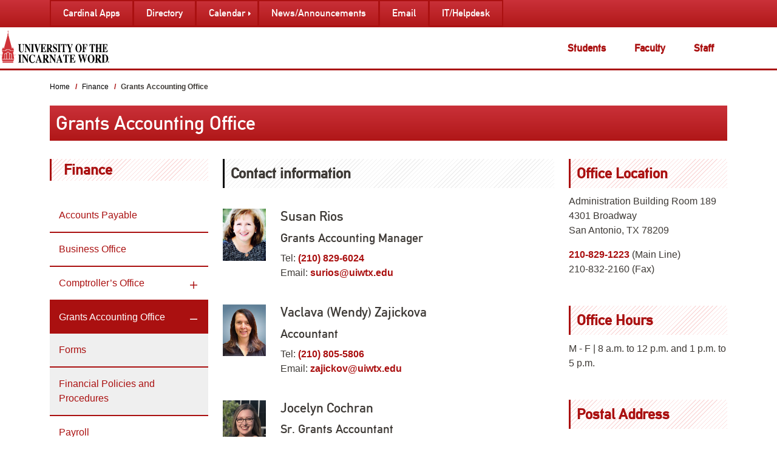

--- FILE ---
content_type: text/html; charset=UTF-8
request_url: https://my.uiw.edu/finance/grants/index.html
body_size: 4774
content:
<!DOCTYPE html>
<html lang="en">
    <head>
        	<script>
			/*
			--LICENSE--
			Access to and use of BrightEdge Link Equity Manager is governed by the 
			Infrastructure Product Terms located at: www.brightedge.com/infrastructure-product-terms. 
			Customer acknowledges and agrees it has read, understands and agrees to be bound by the 
			Infrastructure Product Terms.
			*/

			function startBESDK() {
				var be_sdk_options = {'api.endpoint': 'https://ixf2-api.bc0a.com',
									  'sdk.account': 'f00000000160378',
									  'requestparameters.caseinsensitive': true,
									  'whitelist.parameter.list': 'ixf'
									 };
				BEJSSDK.construct(be_sdk_options);
			}
			(function() {
				var sdkjs = document.createElement('script');
				sdkjs.type = 'text/javascript';
				sdkjs.async = true;
				sdkjs.src = document.location.protocol + '//cdn.bc0a.com/be_ixf_js_sdk.js';
				var s = document.getElementsByTagName('script')[0];
				s.parentNode.insertBefore(sdkjs, s);
				if (document.addEventListener) {
					sdkjs.addEventListener('load', startBESDK);
				} else {
					  sdkjs.onreadystatechange = startBESDK;
				}
			})();
	</script>
        <meta charset="utf-8"/>
        





<title>Grants Accounting Office | Finance | University of the Incarnate Word</title>

        <meta content="ie=edge" http-equiv="x-ua-compatible"/>
        <meta content="width=device-width, initial-scale=1.0" name="viewport"/>
        
        
        <meta content="Fri, 30 Jan 2026 03:19:58 -0440" name="date"/>
        
<script async src="https://www.googletagmanager.com/gtag/js?id=G-HGN2FSGWPJ"></script>
<script>
  window.dataLayer = window.dataLayer || [];
  function gtag(){dataLayer.push(arguments);}
  gtag('js', new Date());
  gtag('config', 'G-HGN2FSGWPJ');
</script>

        <meta content="2e1f7464ac1e002f29f842e94f47159c" name="id"/>
	
        
        

	<link href="https://fonts.gstatic.com" rel="preconnect"/><link href="https://fonts.googleapis.com/css2?family=Assistant:wght@300;400;700&family=Merriweather:wght@300;400;700&display=swap" rel="stylesheet"/>
	
	<link href="https://use.typekit.net/rba2wrm.css" rel="stylesheet"/>
	
	<link href="https://cdn.jsdelivr.net/npm/bootstrap@5.0.1/dist/css/bootstrap.min.css" rel="stylesheet" integrity="sha384-+0n0xVW2eSR5OomGNYDnhzAbDsOXxcvSN1TPprVMTNDbiYZCxYbOOl7+AMvyTG2x" crossorigin="anonymous">
	
	<link href="https://my.uiw.edu/_assets/_css/fontawesome.min.css" rel="stylesheet"/>
	<link href="https://my.uiw.edu/_assets/_css/styles.min.css?t=1754406541215" rel="stylesheet"/>
	<link href="https://my.uiw.edu/_assets/_css/additions.css" rel="stylesheet"/>
	<script src="https://ajax.googleapis.com/ajax/libs/jquery/3.6.0/jquery.min.js"></script>
	
	
	<script async src="https://siteimproveanalytics.com/js/siteanalyze_11092.js"></script>
	
	
	    
	
        
    </head>
    <body>
        <a class="sr-only sr-only-focusable" href="#pagecontent" id="skippy"><span class="skiplink-text">SKIP TO PAGE CONTENT</span></a> 
        <div id="header-wrap">
            <header class="header" id="header">
                <div class="container-fluid mob-nav-wrap">
                    <div class="row">
                        <div class="col-md-12">
                            <div class="mob-nav"><a class="nav-trigger" href="#">Menu<span aria-hidden="true"></span></a> <a class="search-toggle-mob" href="#"><span class="sr-only">Search the Website</span></a></div>
                            <a class="logo-mob" href="http://uiw.edu/"><img alt="University of the Incarnate Word Logo" src="../../_imgs/logo-mob.svg"/></a>
                        </div>
                    </div>
                </div>
                <div class="navigation">
                    <div class="utility-nav-wrap">
                        <div class="container">
                            <div class="row">
                                <div class="col-sm-12">
                                    <nav>
                                        <ul class="utility-nav">
<li><a href="../../current-students/index.html">Students</a></li>
<li><a href="../../faculty/index.html">Faculty</a></li>
<li><a href="../../staff/index.html">Staff</a></li>
</ul>
                                    </nav>
                                </div>
                            </div>
                        </div>
                    </div>
                    <div class="main-nav-wrap">
                        <div class="container">
                            <div class="row">
                                <div class="col-sm-12">
                                    <a class="logo" href="http://uiw.edu/"><img alt="University of the Incarnate Word Logo" src="../../_imgs/logo.svg"/></a> 
                                    <ul class="main-nav">
<li><a href="https://apps.uiw.edu/">Cardinal Apps</a></li>
<li><a href="https://www.uiw.edu/search/index.html?q=directory" rel="noopener" target="_blank">Directory</a></li>
<li class="has-sub"><a href="/events/index.html">Calendar</a></li>
<li><a href="https://www.uiw.edu/news/index.html">News/Announcements</a></li>
<li><a href="https://outlook.office.com/mail/" rel="noopener" target="_blank">Email</a></li>
<li><a href="https://help.uiw.edu/a/dashboard/default">IT/Helpdesk</a></li>
</ul>
                                </div>
                            </div>
                        </div>
                    </div>
                </div>
            </header>
            
        </div>
        <div class="headspace"></div>
        
        
        










		
	<div id="pagecontent">
						<div class="container">
				<div class="row">
					<div class="col">
								
			
		
							</div>
				</div>
			</div>
								<div class="container">
				<div class="row">
					<div class="col">
													



	<ul class="breadcrumbs">
					
						
	
																																																																																																																																																																																																																																																																																<li><a href="../../index.html" title="">Home</a></li>
																		
							
	
											 		
							
	
												
							
	
												
							
	
											 		
							
	
											 		
							
	
												
							
	
												
							
	
												
							
	
											 		
							
	
												
							
	
												
							
	
												
							
	
												
						
	
																																																												<li><a href="../index.html" title="">            Finance
    </a></li>
																	 		
							
	
											 		
							
	
											 		
							
	
											 		
							
	
												
							
	
											 		
							
	
											 		
							
	
												
							
	
												
						
	
																																				
						
	
												<li>            Grants Accounting Office
    </li>
														
							
	
											 		
							
	
																	 		
							
	
												
							
	
												
							
	
												
							
	
												
							
	
																		
							
	
												
							
	
												
							
	
											 		
							
	
											 		
							
	
												
							
	
											 		
							
	
												
							
	
												
							
	
												
							
	
												
							
	
												
							
	
											 		
							
	
												
							
	
												
							
	
												
							
	
											 		
							
	
												
							
	
												
							
	
												
							
	
											 		
							
	
												
							
	
											 		
							
	
												
							
	
												
							
	
												
							
	
												
							
	
												
							
	
												
							
	
												
							
	
												
							
	
											 		
							
	
												
							
	
												
							
	
											 		
							
	
												
							
	
											 		
							
	
												
							
	
												
							
	
												
							
	
												
							
	
												
							
	
												
							
	
												
							
	
												
							
	
												
							
	
												
							
	
												
							
	
												
							
	
												
							
	
												
							
	
												
							
	
												
							
	
												
							
	
												
							
	
												
							
	
												
							
	
												
							
	
												
							
	
												
							
	
												
							
	
												
							
	
												
							
	
												
							
	
											 		
							
	
												
							
	
												
							
	
												
							
	
												
							
	
												
							
	
												
							
	
												
							
	
											 		
							
	
												
							
	
												
							
	
												
							
	
												
							
	
												
							
	
												
							
	
												
							
	
												
							
	
											 		
							
	
											 		
							
	
											 		
							
	
											 		
							
	
												
							
	
												
							
	
												
							
	
												
							
	
												
							
	
												
							
	
								</ul>
											</div>
				</div>
			</div>
								
			
		
							<div class="container"><div class="row"><div class="col">
								
				<h1 class="title title-only">Grants Accounting Office</h1>
        		
					</div></div></div>
			
								
		<div class="container">
		        		            			<div class="row">
							<div class="col-lg-3 aside">
					

			







																													<div class="mob-sb-nav-trigger">
				<div class="space-abovex"><a href="../index.html" title="">Finance</a></div>
		<a class="sb-nav-trigger" href="#">Menu<span aria-hidden="true"></span></a>
	</div>
	<ul class="sidebar-nav">
		
												
		
														
		
														
		
														
		
														
		
														
		
																			<li><a href="../../accountspayable/index.html" title="">Accounts Payable</a></li>
																
		
																			<li><a href="../../business-office/index.html" title="">Business Office</a></li>
																
		
									
																																																																																																													<li class="sidebar-has-sub">
							<a href="../comptroller/index.html" target="_top">Comptroller’s Office</a>
																													<ul class="submenu-nav">
																							
		
																										<li><a href="https://www.uiw.edu/policy/financial/comptroller/financial-policies-comptroller-office.pdf" target="_top" title="">Financial Policies and Procedures</a></li>

												
		
														
		
																										<li><a href="../comptroller/forms.html">Forms</a></li>

																
		
														
		
																										<li><a href="../comptroller/purchase-order-rider.html">Purchase Order Rider</a></li>

																		</ul>
						</li>
																					
		
									
																																																																																									<li class="sidebar-has-sub">
							<a href="index.html" target="_top">Grants Accounting Office</a>
																																				<ul class="submenu-nav sidemenu-show">
																							
		
														
		
																										<li><a href="forms.html">Forms</a></li>

																
		
																										<li><a href="https://www.uiw.edu/policy/financial/comptroller/financial-policies-comptroller-office.pdf" target="_top" title="">Financial Policies and Procedures</a></li>

														</ul>
						</li>
																					
		
																			<li><a href="../../payroll/index.html" title="">Payroll</a></li>
																
		
									
																																																																																																							<li class="sidebar-has-sub">
							<a href="../purchasing/index.html" target="_top">Purchasing</a>
																													<ul class="submenu-nav">
																							
		
														
		
																										<li><a href="../purchasing/documents.html">Documents</a></li>

																
		
																										<li><a href="../purchasing/requestor-access-survey.html">Requestor Access Survey</a></li>

																
		
																										<li><a href="../purchasing/training.html">Training</a></li>

																
		
																										<li><a href="../purchasing/request-for-proposals-rfp.html">Request for Proposals (RFP)</a></li>

																		</ul>
						</li>
																					
		
																										<li><a href="../p-card-program.html">P-Card Program</a></li>

																
		
																										<li><a href="../travel.html">Travel</a></li>

																
		
																										<li><a href="../uiw-budgeting-and-planning.html">UIW Budgeting and Planning</a></li>

												</ul>

				</div>
				<div class="col-lg-6">
																
			<section class="">
    <h2 style="width:100%;">Contact information</h2>
																																														
												
				
																																				
		
								    <div class="row">
        <div class="col-md-2 col-lg-2 col-sm-3 col-xs-12 mt-4">
            <img alt="Picture of Susan Rios" class="img-fluid" src="../_imgs/susan-rios.png"/>
        </div>
        <div class="col-md-10 col-lg-10 col-sm-9 col-xs-12 mt-4">
            
            <h3 style="border-bottom:none; padding-bottom:0;">Susan Rios</h3>            <h4>Grants Accounting Manager</h4>
            <div class="html-content"><p>Tel: <a href="tel:+12108291223">(210) 829-6024</a><br/>Email: <a href="mailto:hlgarcia@uiwtx.edu">surios@uiwtx.edu</a></p></div>
        </div>
    </div>
    																																												
												
				
																																				
		
								    <div class="row">
        <div class="col-md-2 col-lg-2 col-sm-3 col-xs-12 mt-4">
            <img alt="Picture of Vaclava (Wendy) Zajickova" class="img-fluid" src="../_imgs/wendy-zajickova.png"/>
        </div>
        <div class="col-md-10 col-lg-10 col-sm-9 col-xs-12 mt-4">
            
            <h3 style="border-bottom:none; padding-bottom:0;">Vaclava (Wendy) Zajickova</h3>            <h4>Accountant</h4>
            <div class="html-content"><p>Tel: <a href="tel:+12108055806">(210) 805-5806</a> <br/> Email: <a href="mailto:zajickov@uiwtx.edu">zajickov@uiwtx.edu</a></p></div>
        </div>
    </div>
    																																												
												
				
																																				
		
								    <div class="row">
        <div class="col-md-2 col-lg-2 col-sm-3 col-xs-12 mt-4">
            <img alt="Picture of Jocelyn Cochran" class="img-fluid" src="../_imgs/jocelyn-cochran.png"/>
        </div>
        <div class="col-md-10 col-lg-10 col-sm-9 col-xs-12 mt-4">
            
            <h3 style="border-bottom:none; padding-bottom:0;">Jocelyn Cochran</h3>            <h4>Sr. Grants Accountant</h4>
            <div class="html-content"><p>Tel: <a href="tel:+12109424241">(210) 942-4241</a><br/> Email:<a href="mailto:jcochran@uiwtx.edu">jcochran@uiwtx.edu</a></p></div>
        </div>
    </div>
    																																												
												
				
																																				
		
								    <div class="row">
        <div class="col-md-2 col-lg-2 col-sm-3 col-xs-12 mt-4">
            <img alt="Picture of Heather Garcia" class="img-fluid" src="../_imgs/heather-garcia.png"/>
        </div>
        <div class="col-md-10 col-lg-10 col-sm-9 col-xs-12 mt-4">
            
            <h3 style="border-bottom:none; padding-bottom:0;">Heather Garcia</h3>            <h4>Junior Accountant</h4>
            <div class="html-content"><p>Tel: <a href="tel:+12108291223">(210) 829-1223</a><br/>Email: <a href="mailto:hlgarcia@uiwtx.edu">hlgarcia@uiwtx.edu</a></p></div>
        </div>
    </div>
    																																												
												
				
																																				
		
								    <div class="row">
        <div class="col-md-2 col-lg-2 col-sm-3 col-xs-12 mt-4">
            <img alt="Picture of Laura Patton" class="img-fluid" src="../_imgs/laura-patton.png"/>
        </div>
        <div class="col-md-10 col-lg-10 col-sm-9 col-xs-12 mt-4">
            
            <h3 style="border-bottom:none; padding-bottom:0;">Laura Patton</h3>            <h4>Grants Accountant</h4>
            <div class="html-content"><p>Tel: <a href="tel:+12108291223">(210) 283-6349</a><br/>Email: <a href="mailto:hlgarcia@uiwtx.edu">lapatto1@uiwtx.edu</a></p></div>
        </div>
    </div>
    																																												
												
				
																																				
		
								    <div class="row">
        <div class="col-md-2 col-lg-2 col-sm-3 col-xs-12 mt-4">
            <img alt="Picture of Cheryl Monticello" class="img-fluid" src="../_imgs/cheryl-monticello.png"/>
        </div>
        <div class="col-md-10 col-lg-10 col-sm-9 col-xs-12 mt-4">
            
            <h3 style="border-bottom:none; padding-bottom:0;">Cheryl Monticello</h3>            <h4>Accountant</h4>
            <div class="html-content"><p>Tel: <a href="tel:+12108291223">(210) 805-2535</a><br/>Email: <a href="mailto:hlgarcia@uiwtx.edu">monticel@uiwtx.edu</a></p>
<p>&#160;</p>
<p>&#160;</p></div>
        </div>
    </div>
    		</section>
							</div>
							<div class="col-lg-3 aside">
																																									
																																																											
												
						
																																																
		
											<div class="html-content"><h2>Office Location</h2>
<p>Administration Building Room 189<br/>4301 Broadway<br/> San Antonio, TX 78209</p>
<p><a href="tel:1210-829-1223"> 210-829-1223</a> (Main Line)<br/>210-832-2160 (Fax)</p>
<h2 class="mt-5">Office Hours</h2>
<p>M - F | 8 a.m. to 12 p.m. and 1 p.m. to 5 p.m.</p>
<h2 class="mt-5">Postal Address</h2>
<h3>University of the Incarnate Word – Grants Accounting Office</h3>
<p>4301 Broadway, CPO 315<br/> San Antonio, TX 78209-6397</p></div>
								</div>
						</div>
		</div>
	</div>































        <footer>
            <div class="container">
                <div class="row">
                    <div class="col-md-4">
                        <div class="logo-address">
                            <div class="logo"><img alt="UIW logo" src="../../_imgs/logo-footer.svg"/></div>
                            <div class="address"><span class="title">University of the Incarnate Word</span><br/>
                                4301 Broadway<br/>
                                San Antonio, TX 78209<br/>
                                Phone: 210.829.6000<br/>
                                1.800.749.WORD
                            </div>
                        </div>
                    </div>
                    <div class="col-md-4 footer-links">
                        <h2>UIW Links</h2>
                        <ul>
<li><a href="https://map.concept3d.com/?id=361#!ct/3244,3245,3246,3249,3247,3248,3250">Map/Directions</a></li>
<li><a href="../../ir/institutional-effectiveness/policies-related-to-accreditation.html">Policies</a></li>
<li><a href="https://www.uiw.edu/search/index.html?q=directory" rel="noopener" target="_blank">Directory</a></li>
<li><a href="../../library/index.html">UIW Libraries</a></li>
<li><a href="http://www.bkstr.com/webapp/wcs/stores/servlet/StoreCatalogDisplay?storeId=10725&amp;langId=-1&amp;catalogId=10001">Bookstore</a></li>
<li><a href="../../wellness/index.html">Wellness Center</a></li>
<li><a href="../../police/index.html">University Police</a></li>
<li><a href="../../facilities/index.html">Facilities</a></li>
<li><a href="../../ada/index.html">ADA/Section 504</a></li>
<li><a href="../../titleix/index.html">Title IX</a></li>
<li><a href="../../student-advocacy-and-accountability/report-an-incident.html">Report an Incident</a></li>
<li><a href="https://www.uiw.edu/privacy-policy-and-disclaimer.html">Privacy Policy</a></li>
<li><a href="https://www.uiw.edu/policy/" rel="noopener" target="_blank">Policy Library</a></li>
</ul>
                    </div>
                    <div class="col-md-4 footer-social">
                        <h2>Connect with UIW</h2>
                        <div class="icons">
                            <a aria-label="facebook" href="https://www.facebook.com/uiwcardinals" rel="noopener" target="_blank"> <span aria-hidden="true" class="fab fa-facebook-f"> <span class="sr-only">UIW Facebook</span> </span> </a> <a aria-label="twitter" href="https://twitter.com/uiwcardinals" rel="noopener" target="_blank"> <span aria-hidden="true" class="fab fa-twitter"> <span class="sr-only">UIW Twitter</span> </span> </a> <a aria-label="instagram" href="https://www.instagram.com/uiwcardinals/" rel="noopener" target="_blank"> <span aria-hidden="true" class="fab fa-instagram"> <span class="sr-only">UIW Instagram</span> </span> </a> <!--
<a href="#"><i aria-hidden="true" class="fab fa-snapchat-ghost"></i><span class="sr-only">Snapchat</span></a>
--> <a aria-label="youtube" href="https://www.youtube.com/user/uiwcardinals" rel="noopener" target="_blank"> <span aria-hidden="true" class="fab fa-youtube"> <span class="sr-only">UIW Youtube</span> </span> </a> <a aria-label="linkedin" href="https://www.linkedin.com/school/university-of-the-incarnate-word/" rel="noopener" target="_blank"> <span aria-hidden="true" class="fab fa-linkedin"> <span class="sr-only">UIW LinkedIn</span> </span> </a>
                        </div>
                    </div>
                </div>
            </div>
            <div class="be-ix-link-block"><!--Link Equity Target Div--></div>
            <div class="copyright">
                <div class="container">
                    <div class="row">
                        <div class="status col-2">
                            <a class="btn" href="../../safety/emergencies.html">Campus Status</a>
                        </div>
                        <div class="col text-center inner">
                            &#169; 2025 University of the Incarnate Word. All rights reserved.
                        </div>
                    </div>
                </div>
            </div>
        </footer>
        
    <script src="https://cdn.jsdelivr.net/npm/bootstrap@4.0.0/dist/js/bootstrap.bundle.min.js"></script>
	<!--<script src="https://my.uiw.edu/_assets/_js/slick.min.js"></script>-->
	<script src="https://www.uiw.edu/_global/js/slick.js"></script>
	<script src="https://my.uiw.edu/_assets/_js/headroom.min.js"></script>
	<script src="https://my.uiw.edu/_assets/_js/scripts.min.js"></script>
	<link href="https://my.uiw.edu/_assets/_css/localist-style.css" rel="stylesheet"/>


        
        
        
    </body>
</html>

--- FILE ---
content_type: text/css
request_url: https://my.uiw.edu/_assets/_css/additions.css
body_size: 801
content:
.mob-sb-nav-trigger a:hover {
    color: inherit;
}
/** CSS changes - UIW Community Site **/


/** changed from height:50px; **/

.mob-sb-nav-trigger h2 {height: --remove--;
}

.mob-sb-nav-trigger a.sb-nav-trigger {height:100%;
} 

/** Typography updates **/

h1 {font-size:2rem;
}

h2 {font-size:1.5rem;
	font-weight:600;	
}

h3 {font-size:1.35rem;
}

h4 {font-size:1.25rem;
}

h5 {font-size:1.2rem;
}

h6 {font-size:1.1rem;
	font-weight:600;
}

h2, h3, h4, h5, h6 {
	margin-bottom:.65rem;
}

ul.sidebar-nav li a, ul.sidebar-nav li a:visited {
	font-weight:400;
}

ul.breadcrumbs li {
	font-weight:.8rem;
	font-weight:600;
}

.utility-nav-wrap ul.utility-nav li a {
	font-weight:600;
	font-size:1.05rem;
	padding:1.35rem;
}

.quicklinks .q-links ul li a {
    font-weight:600;
}

/** eyebrow navigation spacing adjustment **/

ul.main-nav li {margin-right:-5px;
}


/** updates to landing pages' resources section **/

.resources ul li a {
	font-size:1.05rem;
	font-weight:600;
	}

.resources ul li a .inner:after {
	position:relative;
	right:-101%;
	}

.resources ul li a .inner {
	padding:8px 6px 3px 8px;
	}

.resources ul li a .description {
	font-size:.8rem;
	line-height:1.25rem;
	margin-top:3px;
	margin-bottom:-3%;
	}

.resources-block ul li a {
	padding:18px 13px 18px 13px;
	font-size:1.05rem;
	}
	
.resources-block ul li a {
    font-weight:600;
}
	
footer .copyright .inner .status a .alert {
    background-color: #aa1010;
}

.twitter-typeahead {
   flex-grow: 2;
   width: 95%;
}

figure img {
    max-width: 100%;
}

.tt-menu {
    left: 0 !important;
    width: 75% !important;
}

ul.sidebar-nav li a.active, ul.sidebar-nav li a:visited.active {
	background:none;
	color:#fff;
	background-color:#aa1010;
}

ul.sidebar-nav li a.active, ul.sidebar-nav li a:visited.active:hover {
	background-color:#7b0c0c;
}

.float-left {
    margin: 15px;
}

a.accordion-toggle:focus {
    outline: 1px solid #000;
}
caption{
    color: #4E595A;
}

.news-section {
    margin:40px 0 40px 0;
}

.news-section::after {
  content: "";
  display: block;
  clear: both;
}

.news-story {
    margin:45px 0 25px 0;
}

.news-story::after {
  content: "";
  display: block;
  clear: both;
}

/**VIDEO WRAPPER**/
.videoWrapper {
  position: relative;
  display: block;
  width: 100%;
  padding: 0;
  overflow: hidden;
  margin: 0 0 20px;
}

.videoWrapper:before {
  display: block;
  content: '';
  padding-top: 56.25%;
}

.videoWrapper iframe {
  position: absolute;
  top: 0;
  bottom: 0;
  left: 0;
  width: 100%;
  height: 100%;
  border: 0;
}

--- FILE ---
content_type: text/css
request_url: https://my.uiw.edu/_assets/_css/localist-style.css
body_size: 92
content:
.localist_widget_container li.lw_event_item {
  font-family: "Open Sans", sans-serif;
  font-size: 1rem;
  background: transparent;
  text-rendering: optimizeLegibility;
}

.localist_widget_container div.lw_event_item_description {
  font-size: 1rem;
  padding-bottom: 20px;
}

.localist_widget_container div.lw_event_item_title {
  font-size: 1.125rem;
}

.localist_widget_container div.lw_event_item_location,
.localist_widget_container div.lw_event_item_time {
  font-size: .85rem;
}

.localist_widget_container .action_button a {
  background: #aa1010;
  font-family: "Open Sans", sans-serif;
  font-weight: 400;
  text-rendering: optimizeLegibility;
}

.localist_widget_container .action_button a:hover {
  background: #222;
  color: #fff;
}

.localist_widget_container .lw_view_all_cta a {
  font-family: "Open Sans", sans-serif;
  font-size: 1rem;
}

.lw_view_all_cta {
  margin-top: 20px;
}

--- FILE ---
content_type: image/svg+xml
request_url: https://my.uiw.edu/_imgs/logo-footer.svg
body_size: 15221
content:
<svg xmlns="http://www.w3.org/2000/svg" viewBox="0 0 134.261 150">
  <defs>
    <style>
      .cls-1 {
        fill: #fff;
      }
    </style>
  </defs>
  <g id="Group_27" data-name="Group 27" transform="translate(-475.399 -1.1)">
    <path id="Path_393" data-name="Path 393" class="cls-1" d="M587.058,233.951a.92.92,0,0,0,1-1.058c0-.747-.747-1.12-1.493-1.493a1.821,1.821,0,0,0-.56,1.306C586,233.391,586.311,233.951,587.058,233.951Z" transform="translate(-41.79 -87.019)"/>
    <path id="Path_394" data-name="Path 394" class="cls-1" d="M649.724,68.108c.933-.933,1.057-1.68.373-2.3-.435-.435-.56-.373-.871-.124L646.8,68.046C647.92,69.1,648.542,69.29,649.724,68.108Z" transform="translate(-64.763 -24.329)"/>
    <path id="Path_395" data-name="Path 395" class="cls-1" d="M487.26,129.162l3.359.187c.062-1.369-.187-1.928-1.928-2.053-1.306-.062-1.929.311-1.991,1.182C486.7,129.1,486.824,129.1,487.26,129.162Z" transform="translate(-4.271 -47.681)"/>
    <path id="Path_396" data-name="Path 396" class="cls-1" d="M512,74.465c.871.747,3.235,2.737,4.417,1.369s-1.12-3.484-1.991-4.23c-1.431-1.244-3.484-2.488-4.417-1.369C509.013,71.417,510.568,73.221,512,74.465Z" transform="translate(-12.958 -25.957)"/>
    <path id="Path_397" data-name="Path 397" class="cls-1" d="M587.693,228.553a1.254,1.254,0,0,0,.435-1,.951.951,0,0,0-1-1.058.859.859,0,0,0-.933.684C586.262,227.993,587.631,228.491,587.693,228.553Z" transform="translate(-41.866 -85.167)"/>
    <path id="Path_398" data-name="Path 398" class="cls-1" d="M578.393,228.553a1.254,1.254,0,0,0,.435-1,.951.951,0,0,0-1-1.058.859.859,0,0,0-.933.684C576.962,227.993,578.331,228.491,578.393,228.553Z" transform="translate(-38.352 -85.167)"/>
    <path id="Path_399" data-name="Path 399" class="cls-1" d="M577.758,233.951a.92.92,0,0,0,1-1.058c0-.747-.747-1.12-1.493-1.493a1.821,1.821,0,0,0-.56,1.306C576.7,233.391,577.011,233.951,577.758,233.951Z" transform="translate(-38.276 -87.019)"/>
    <path id="Path_400" data-name="Path 400" class="cls-1" d="M634.842,61.335l1-3.235L633.1,60.091Z" transform="translate(-59.587 -21.537)"/>
    <path id="Path_401" data-name="Path 401" class="cls-1" d="M664.567,154.353c-.5,1.866,2.551,2.675,3.67,2.986,1.866.5,4.23.622,4.6-.871.373-1.555-1.742-2.488-3.67-2.986C668.051,153.233,665,152.487,664.567,154.353Z" transform="translate(-71.455 -57.442)"/>
    <path id="Path_402" data-name="Path 402" class="cls-1" d="M668.062,172.037c1.244.56,1.928.311,2.3-.5.249-.56.124-.622-.249-.871L667,169.3C666.444,170.731,666.507,171.353,668.062,172.037Z" transform="translate(-72.275 -63.554)"/>
    <path id="Path_403" data-name="Path 403" class="cls-1" d="M656.572,183.2c1,.684,3.546,1.991,4.541.311.373-.622.124-.747-.124-.933l-5.6-3.608c-.435-.311-.684-.311-1,.124C653.711,180.149,653.9,181.455,656.572,183.2Z" transform="translate(-67.504 -67.124)"/>
    <path id="Path_404" data-name="Path 404" class="cls-1" d="M542.468,160.661A67.19,67.19,0,0,0,546.449,26.4a3.959,3.959,0,0,1-.871,2.178l4.853,18.354a47.2,47.2,0,0,1,19.411,84.986l.249,3.484-3.235,5.91v8.337H518.2v-8.337l-3.235-5.91.249-3.484a47.2,47.2,0,0,1,19.411-84.986l4.853-18.354a3.96,3.96,0,0,1-.871-2.178,67.19,67.19,0,0,0,3.857,134.261Zm59.291-51.95c-.56,2.115-2.738,3.422-5.537,2.675-2.675-.684-4.168-2.8-3.546-5.039.56-2.24,2.862-3.36,5.537-2.675C601.012,104.418,602.319,106.6,601.759,108.711Zm1.618-16.176h.311l-.249,3.3h-.311c0-.436,0-.747-.5-.747a1.059,1.059,0,0,0-.436.062l-4.853,1h0l3.92,1.618,1.307-.311c.311-.124.435-.249.5-.747h.311l-.249,3.484h-.311c0-.5,0-.809-.435-.871a3.725,3.725,0,0,0-.747.124l-4.479.871h0l4.417,1.555a1.052,1.052,0,0,0,.56.124c.56.062.56-.373.622-.747h.311l-.124,2.053h-.311c0-.373-.311-.684-.809-.809l-7.777-2.8v-.311l6.346-1.431v-.062L594.355,95.4v-.311l8.15-1.8C603.127,93.1,603.252,92.971,603.376,92.535Zm-1.8-12.941.311-.062L603,85.94l-2.613.436-.062-.249c1.8-.56,1.991-1.431,1.742-2.924-.124-.622-.187-.809-.747-.684l-3.048.56c.187,1.058.622,1.555,2.24,1.431l.062.311-4.417.747-.062-.311c1.618-.436,1.929-1.058,1.68-2.178l-3.173.56c-.56.124-.684.311-.56,1.058a2.874,2.874,0,0,0,2.8,2.489l.062.311-2.8.062-1.12-6.47.311-.062c.187.622.311.933,1.12.809l6.284-1.12C601.7,80.59,601.634,80.154,601.572,79.594Zm-.187-2.115-2.489.871-.124-.311c1.929-.871,1.618-1.991,1.431-2.737l-6.595,2.24c-1.058.373-1,.622-.809,1.431l-.311.124-1.307-3.8.311-.124c.311.747.436,1,1.493.622l6.595-2.24c-.311-.747-.747-1.8-2.8-1.369l-.124-.311,2.551-.809Zm-46.91-34.654-.062.311-3.857-.747.062-.311c.622.062,1.058.062,1.182-.747l1.182-6.284c.187-.871-.373-1-.871-1.12l.062-.311,3.857.747-.062.311c-.5-.062-1.058-.187-1.244.747l-1.182,6.284C553.48,42.514,553.915,42.638,554.475,42.825Zm9.519-4.728-2.427,7.4-.311-.124-2.551-8.4h0l-1.618,5.039c-.311.933-.124,1.244.622,1.555l-.125.311-2.426-.809.124-.311c.684.124,1,.124,1.244-.684l1.929-5.973c-.311-1.058-.5-1.182-.622-1.182l.124-.311,2.24.747,1.929,6.595h0l1.244-3.8c.249-.747.249-1.182-.56-1.555l.124-.311,2.3.747-.124.311C564.305,37.225,564.181,37.537,563.994,38.1Zm2.675,9.892c-2.364-1.182-2.613-3.8-1.493-5.973,1.244-2.364,3.608-3.484,5.724-2.426.871.436,1.369,1.431,1.618,1.555s.5-.062.747-.311l.249.124L572.082,43.7l-.249-.124c.187-1.182.062-2.986-1.12-3.609-1.431-.747-2.8.871-3.8,2.862a6.733,6.733,0,0,0-.871,2.8,2.083,2.083,0,0,0,1,1.8,3.336,3.336,0,0,0,3.111-.249l.124.436A3.6,3.6,0,0,1,566.669,47.989Zm9.706,5.662-.187.249-2.924-2.178.187-.249c.622.373.747.5,1.058.124a11.36,11.36,0,0,0,.622-1.742l-2.053-1.493a16.524,16.524,0,0,0-1.431,1.058c-.311.436.124.747.436,1l-.187.249L570.029,49.3l.187-.249c.56.249.933,0,1.8-.622l6.284-4.417.249.187L576.5,51.286C576.064,52.9,575.939,53.4,576.375,53.65ZM582.348,60l-1.618-1.618,1.306-4.542-.187-.187-1.867,1.8c-.747.747-.622.933-.187,1.555l-.249.249-2.675-2.675.249-.249c.622.5.809.622,1.555-.124l4.168-4.106c.809-.809.56-1.058.187-1.555l.249-.249,2.551,2.551c.56.56,2.177,2.3.56,3.92a2.23,2.23,0,0,1-2.862.311l-1.12,4.293a.537.537,0,0,0,.124.5Zm3.857,5.848,2.924-8.275h0l-4.293,3.111c-.747.56-.871.871-.436,1.618l-.249.187-1.493-2.053.249-.187c.5.5.747.684,1.431.187l5.1-3.671c.373-1.058.311-1.244.249-1.307l.249-.187,1.369,1.929L589,63.6h0l3.235-2.364c.622-.436.933-.809.436-1.618l.249-.187,1.431,1.991-.249.187c-.56-.56-.871-.5-1.369-.124l-6.346,4.542Zm2.986,4.915.311-.124c.373.622.5.747.871.56a12.386,12.386,0,0,0,1.369-1.244l-1.12-2.24a11.409,11.409,0,0,0-1.742.311c-.435.249-.249.747-.124,1.058l-.311.124-1-2.053.311-.124c.373.5.809.436,1.867.311l7.59-1,.124.311L592.24,72c-1.058,1.058-1.369,1.431-1.12,1.929l-.311.124Zm.311,45.168,4.728-.5.124-.249-2.364-1.058c-1-.436-1.12-.187-1.493.436l-.311-.124,1.555-3.484.311.124c-.187.747-.249,1,.747,1.369l5.35,2.364c1.058.436,1.182.124,1.493-.436l.311.124-1.431,3.3c-.311.747-1.369,2.862-3.422,1.991a2.211,2.211,0,0,1-1.369-2.551l-4.355.56a.5.5,0,0,0-.435.311l-.311-.124Zm-3.048,5.537,1.929-2.986.249.187c-.373.622-.187,1,.249,1.244l5.475,3.546c.684.435,1,.062,1.244-.311l.249.187-1.866,2.862c-1.742,2.675-4.231,2.24-5.91,1.182C586.08,126.007,584.961,123.892,586.454,121.465Zm-38.262,30.05,2.8-.933h.187v5.039c0,.622.124.809,1.182.809v.187h-4.106v-.187c1.307,0,1.307-.311,1.307-.871v-3.422c0-.249,0-.622-.436-.622a7.254,7.254,0,0,0-.933.249Zm-5.164.622c0-.809.747-1.555,2.489-1.555,1.68,0,2.115.747,2.115,1.307,0,.747-.871,1.058-1.493,1.244.933.436,1.68,1.058,1.68,1.866,0,1.12-1,1.8-2.613,1.8-1.182,0-2.3-.5-2.3-1.493,0-.933.933-1.307,1.68-1.493C543.712,153.444,543.028,152.884,543.028,152.138Zm-5.848,0c0-.809.747-1.555,2.489-1.555,1.68,0,2.115.747,2.115,1.307,0,.747-.871,1.058-1.493,1.244.933.436,1.68,1.058,1.68,1.866,0,1.12-1,1.8-2.613,1.8-1.182,0-2.3-.5-2.3-1.493,0-.933.933-1.307,1.68-1.493C537.926,153.444,537.179,152.884,537.179,152.138Zm-4.6-.622,2.8-.933h.187v5.039c0,.622.124.809,1.182.809v.187h-4.168v-.187c1.307,0,1.307-.311,1.307-.871v-3.422c0-.249,0-.622-.435-.622a5.307,5.307,0,0,0-.933.249v-.249ZM530.958,33.928l.622,2.613-.249.062c-.684-1.742-1.493-1.929-2.862-1.555-.56.124-.747.249-.622.809l.747,2.986c1-.249,1.431-.684,1.182-2.3l.249-.062,1.058,4.355-.249.062c-.5-1.555-1.12-1.866-2.178-1.618l.747,3.111c.125.56.373.684,1.058.5,1-.249,1.991-.809,2.177-2.924l.311-.062.249,2.8-6.035,1.431-.062-.311c.56-.249.871-.311.684-1.12l-1.493-6.222c-.187-.871-.622-.747-1.12-.684l-.062-.311ZM519.51,37.474l.124.311c-.436.187-.871.436-.56,1.244l1.058,2.551,2.364-.933L521.439,38.1c-.311-.809-.809-.622-1.244-.5l-.124-.311,3.36-1.369.124.311c-.436.187-.809.436-.5,1.244l2.427,5.91c.311.747.684.622,1.244.5l.125.311-3.36,1.369-.124-.311c.5-.311.809-.5.56-1.244l-1.12-2.8-2.364.933,1.12,2.8c.311.747.684.622,1.244.5l.124.311-3.3,1.369-.124-.311c.5-.311.747-.5.5-1.182l-2.426-5.91c-.311-.809-.747-.622-1.182-.56l-.125-.311Zm-4.728,2.053,1.369,2.3-.249.124c-1.244-1.742-2.24-1.244-2.862-.933l3.546,6.035c.56,1,.809.871,1.493.5l.187.311-3.235,1.929-.187-.311c.622-.436.809-.622.249-1.555l-3.546-6.035c-.622.436-1.493,1.058-.622,2.986l-.249.124-1.307-2.3Zm-9.643,6.222,1.742,1.991-.187.187c-1.058-.871-1.866-1.307-3.235-.124-.435.373-.56.56-.187,1l1.991,2.3c1-.809.5-1.68-.062-2.551l.187-.187,2.924,3.36-.187.187c-.809-.747-1.555-1.369-2.551-.5l1.991,2.364c.56.684.933.373,1.493-.062l.187.249-2.862,2.489L506.2,56.2c.436-.436.622-.684.062-1.307l-4.168-4.853c-.56-.684-.933-.373-1.306-.124l-.187-.249Zm-8.4,7.839c1.369-1.555,3.857-1.618,6.035.249,2.115,1.8,2.489,4.293,1.058,5.91s-3.92,1.555-6.035-.249C495.62,57.632,495.371,55.144,496.74,53.588Zm-6.595,9.519.311.187c-.373.622-.373.809-.062,1a1.578,1.578,0,0,0,.747.124l3.3.435-1.493-2.24a3.958,3.958,0,0,0-.871-1c-.435-.249-.684.062-.933.5l-.311-.187,1.182-1.991.311.187a.888.888,0,0,0,.062.871l2.551,3.8,2.115,1.244c.933.56,1.12.373,1.555-.249l.311.187-1.866,3.173-.311-.187c.311-.684.373-.933-.56-1.493l-1.68-1-4.791-.56a1.219,1.219,0,0,0-1.058.373l-.311-.187Zm-2.3,4.231,2.489,1-.124.311c-2.053-.622-2.489.373-2.862,1l6.408,2.675c1.058.436,1.182.187,1.555-.5l.311.124-1.431,3.484-.373-.124c.249-.747.311-1-.747-1.431L486.6,71.2c-.249.684-.622,1.742,1.306,2.737l-.124.311-2.426-1.058Zm-2.924,7.341.311.124c-.124.5-.249,1,.622,1.244l6.159,1.8c.809.249,1-.187,1.182-.684l.311.124-1.058,3.546-.311-.124c.124-.56.187-1-.622-1.182l-6.159-1.8c-.809-.249-1,.249-1.182.684l-.311-.124Zm-2.178,7.653a9.175,9.175,0,0,1,.747-1.555c.062-.249-.124-.311-.373-.436l.062-.311,2.8.56-.062.311c-.933,0-2.551.373-2.8,1.555a1.155,1.155,0,0,0,1,1.369c.684.124,1,0,1.742-.809l1.244-1.369a2.921,2.921,0,0,1,2.613-.684,2.6,2.6,0,0,1,2.24,3.111c-.187,1-.747,1.369-.809,1.68-.062.249.187.311.373.373l-.062.311-3.235-.622.062-.311c1.369.062,2.924-.311,3.173-1.618a1.335,1.335,0,0,0-1.182-1.555c-.871-.187-1.307.249-1.8.871l-.56.622c-1.431,1.555-2.551,1.369-3.111,1.244A2.272,2.272,0,0,1,482.741,82.332Zm-.747,7.9c.062-.747.249-2.986,2.489-2.862a2.23,2.23,0,0,1,2.178,1.8l3.92-1.929a.418.418,0,0,0,.249-.436h.311l-.124,2.178-4.293,1.929v.311l2.613.124c1.058.062,1.12-.187,1.244-.871h.311l-.187,3.546h-.311c-.062-.747-.062-.933-1.182-1l-5.848-.311c-1.12-.062-1.182.249-1.244.871h-.311Zm-.124,5.6,2.675-.187v.249c-1.866.373-2.115,1.182-1.991,2.613.062.56.124.747.684.747l3.049-.249c-.062-1-.436-1.555-2.115-1.555V97.2l4.48-.373v.249c-1.618.249-1.991.809-1.929,1.866l3.173-.249c.56-.062.747-.249.684-.933-.062-1.058-.5-2.115-2.551-2.613v-.311l2.8.187.5,6.159h-.311c-.124-.622-.187-.933-1-.871l-6.408.5c-.871.062-.871.5-.871,1h-.311Zm2.24,14.31-.747-3.484.311-.062c.187.622.249.871.747.747a5.888,5.888,0,0,0,1.058-.56l3.8-2.24-4.542-.373a4.665,4.665,0,0,0-.933,0c-.5.124-.5.436-.373,1l-.311.062-.5-2.178.311-.062c.187.56.5.622,1.244.684l8.088.684.062.249-7.155,4.355c-.747.436-.747.622-.747,1.058Zm1.866,4.542-.311.124-1.182-3.484.311-.124c.187.436.373.933,1.182.684l6.1-2.053c.809-.249.684-.684.56-1.244l.311-.124,1.182,3.484-.311.124c-.249-.5-.436-.871-1.182-.622l-6.1,2.053C485.727,113.751,485.852,114.186,485.976,114.684Zm3.546,7.9-.311.124-.933-1.991,3.546-5.724h0l-3.608,1.68c-.747.311-1.058.622-.747,1.431l-.311.124-1-2.053.311-.124c.436.622.747.56,1.307.311l7.03-3.3.124.249-4.479,7.341h0l4.791-2.24c.871-.373,1-.684.747-1.493l.311-.124,1,2.178-.311.124c-.373-.56-.56-.747-1.369-.373l-5.662,2.675C489.4,122.336,489.46,122.461,489.523,122.585Zm4.791,7.528-.249.187-1.991-2.986.249-.187c.435.56.622.809,1.555.187l3.671-2.426c.622-.436,2.178-1.431,1.307-2.675-1.058-1.555-2.737-.436-3.422,0l-3.36,2.24c-.684.436-1,.809-.5,1.618l-.249.187-1.307-1.929.249-.187c.436.436.684.56,1.369.062l3.546-2.364a5.3,5.3,0,0,1,2.489-.933,2.949,2.949,0,0,1,1.991,1.182,2.873,2.873,0,0,1,.5,2.24c-.187.684-.373,1.12-1.618,1.929l-3.671,2.426C493.94,129.3,494.064,129.553,494.313,130.113Z" transform="translate(0 -9.561)"/>
    <path id="Path_405" data-name="Path 405" class="cls-1" d="M664.759,91.8l-3.359.5.933,1.928Z" transform="translate(-70.279 -34.271)"/>
    <path id="Path_406" data-name="Path 406" class="cls-1" d="M666.251,217.446l-.684-1.493a1.009,1.009,0,0,0,.684-1,1.09,1.09,0,0,0-1.058-1.058H663.7v3.546h.684v-1.431h.5l.684,1.431Zm-1.058-2.053h-.809v-.809h.809a.4.4,0,0,1,.373.373A.411.411,0,0,1,665.193,215.393Z" transform="translate(-71.148 -80.405)"/>
    <path id="Path_407" data-name="Path 407" class="cls-1" d="M666.959,214.91a3.12,3.12,0,0,0-3.11-3.11,3.028,3.028,0,0,0-3.048,3.11,3.107,3.107,0,0,0,3.048,3.11A3.161,3.161,0,0,0,666.959,214.91Zm-5.474,0a2.426,2.426,0,1,1,2.426,2.426A2.429,2.429,0,0,1,661.484,214.91Z" transform="translate(-70.052 -79.612)"/>
    <path id="Path_408" data-name="Path 408" class="cls-1" d="M565.32,16.466a2.712,2.712,0,0,0,1.057,2.115L550.2,79.359l-2.862-7.341-4.541,10.2v4.6h16.174v-5.1h17.979v5.1h16.174v-4.6l-4.541-10.2-2.862,7.341L569.55,18.581a2.712,2.712,0,0,0,1.057-2.115,2.668,2.668,0,0,0-1.991-2.551V5.144h1.8V3.837h-1.8V1.1h-1.306V3.837h-1.8V5.144h1.8v8.771A2.653,2.653,0,0,0,565.32,16.466Z" transform="translate(-25.465 0)"/>
    <rect id="Rectangle_442" data-name="Rectangle 442" class="cls-1" width="45.973" height="5.039" transform="translate(519.45 133.744)"/>
    <path id="Path_409" data-name="Path 409" class="cls-1" d="M590.27,206.33l3.235-5.91-.062-1.12h-52.38L541,200.42l3.235,5.91v.56H590.27Z" transform="translate(-24.785 -74.888)"/>
    <path id="Path_410" data-name="Path 410" class="cls-1" d="M580.139,150.3a5.018,5.018,0,0,0-5.039,5.039v23.639h10.14V155.339A5.153,5.153,0,0,0,580.139,150.3Z" transform="translate(-37.671 -56.373)"/>
    <path id="Path_411" data-name="Path 411" class="cls-1" d="M564.07,159.8a3.638,3.638,0,0,0-3.67,3.67v19.1h7.341v-19.1A3.677,3.677,0,0,0,564.07,159.8Z" transform="translate(-32.117 -59.963)"/>
    <path id="Path_412" data-name="Path 412" class="cls-1" d="M597.87,159.8a3.638,3.638,0,0,0-3.67,3.67v19.1h7.341v-19.1A3.76,3.76,0,0,0,597.87,159.8Z" transform="translate(-44.888 -59.963)"/>
    <path id="Path_413" data-name="Path 413" class="cls-1" d="M595.111,155.56l.809,1.058v-2.675L595.111,155h-7.465v-1.058a1.805,1.805,0,0,0-1.8-1.8v-8.523l2.613-4.168V138.7H570.476v-5.1H556.043v5.1H538.065v.747l2.613,4.168v8.523a1.805,1.805,0,0,0-1.8,1.8V155h-7.465l-.809-1.058v2.675l.809-1.058h9.083l.187.5-2.053,2.426-.746-1.617-1.493-1.182-.747.124,2.862,4.541,1.68-.249-2.426,3.173-.622,9.394h10.2v-19.1a5.35,5.35,0,0,1,5.35-5.35,5.432,5.432,0,0,1,3.733,1.493v-.622a6.781,6.781,0,1,1,13.562,0v.622a5.432,5.432,0,0,1,3.733-1.493,5.35,5.35,0,0,1,5.35,5.35v19.1h10.2l-.622-9.394-2.426-3.173,1.68.249,2.862-4.541-.746-.124-1.493,1.182-.747,1.617-2.053-2.426.187-.5Z" transform="translate(-20.854 -50.063)"/>
  </g>
</svg>


--- FILE ---
content_type: image/svg+xml
request_url: https://my.uiw.edu/_imgs/logo-mob.svg
body_size: 19068
content:
<svg xmlns="http://www.w3.org/2000/svg" viewBox="0 0 197.803 60">
  <defs>
    <style>
      .cls-1 {
        fill: #fff;
      }
    </style>
  </defs>
  <g id="Group_228" data-name="Group 228" transform="translate(0 0)">
    <path id="Path_198" data-name="Path 198" class="cls-1" d="M26.125,37.231V35.267l-1.964-4.456-1.208,3.172L15.93,7.627a1.077,1.077,0,0,0,.453-.906,1.227,1.227,0,0,0-.831-1.133V1.737h.755V1.208h-.755V0h-.6V1.208h-.755v.6h.755V5.664A1.134,1.134,0,0,0,14.117,6.8a1.077,1.077,0,0,0,.453.906l-7.1,26.205L6.263,30.736,4.3,35.192v1.963h7.023v-2.19H19.1v2.19h7.023Z" transform="translate(-1.053)"/>
    <rect id="Rectangle_16" data-name="Rectangle 16" class="cls-1" width="19.937" height="2.19" transform="translate(4.154 57.432)"/>
    <path id="Path_199" data-name="Path 199" class="cls-1" d="M3.676,70.8l-.076.453,1.435,2.568v.3H24.972v-.3l1.435-2.568-.076-.453Z" transform="translate(-0.881 -17.446)"/>
    <path id="Path_200" data-name="Path 200" class="cls-1" d="M17.99,53.3a2.192,2.192,0,0,0-2.19,2.19V65.761h4.38V55.49A2.192,2.192,0,0,0,17.99,53.3Z" transform="translate(-3.868 -13.161)"/>
    <path id="Path_201" data-name="Path 201" class="cls-1" d="M12.186,56.7A1.549,1.549,0,0,0,10.6,58.286v8.307h3.172V58.286A1.549,1.549,0,0,0,12.186,56.7Z" transform="translate(-2.595 -13.994)"/>
    <path id="Path_202" data-name="Path 202" class="cls-1" d="M24.186,56.7A1.549,1.549,0,0,0,22.6,58.286v8.307h3.172V58.286A1.549,1.549,0,0,0,24.186,56.7Z" transform="translate(-5.533 -13.994)"/>
    <path id="Path_203" data-name="Path 203" class="cls-1" d="M24.695,56.613V56.16a.757.757,0,0,0-.755-.755V51.7l1.133-1.812v-.3H17.294V47.4H11.026v2.19H3.247v.3L4.38,51.7v3.7a.757.757,0,0,0-.755.755v.453H.3L0,56.16v1.208l.3-.453H4.229l.076.227L3.4,58.2l-.3-.68-.6-.6-.3.076L3.4,58.954l.755-.076L3.1,60.238,2.87,64.316H7.325V56.009a2.353,2.353,0,0,1,2.341-2.341,2.057,2.057,0,0,1,1.586.68v-.3a2.945,2.945,0,1,1,5.89,0v.3a2.517,2.517,0,0,1,1.586-.68,2.353,2.353,0,0,1,2.341,2.341v8.307h4.456L25.3,60.238l-1.057-1.359.755.076,1.208-1.964-.453-.076-.6.529-.3.68-.906-1.057.076-.227h3.927l.378.453V56.16l-.378.453Z" transform="translate(0 -11.717)"/>
    <g id="Group_430" data-name="Group 430" transform="translate(30.891 24.882)">
      <path id="Path_204" data-name="Path 204" class="cls-1" d="M42.548,45.992v7.3a7.015,7.015,0,0,0,.576,3.072,3.785,3.785,0,0,0,3.841,2.208,3.45,3.45,0,0,0,3.168-1.536,7.8,7.8,0,0,0,.96-4.321V45.9a2.125,2.125,0,0,1,.288-1.344,1.8,1.8,0,0,1,1.056-.48V43.5H48.885v.48a1.69,1.69,0,0,1,1.248.576,3.283,3.283,0,0,1,.288,1.632v6.721a7.706,7.706,0,0,1-.384,2.88,2.454,2.454,0,0,1-2.5,1.824,1.965,1.965,0,0,1-2.016-1.728,8.738,8.738,0,0,1-.288-2.592v-7.3a3.042,3.042,0,0,1,.288-1.632,1.916,1.916,0,0,1,1.248-.384V43.4H41.3v.576c.576.1.96.192,1.056.48A4.475,4.475,0,0,1,42.548,45.992Z" transform="translate(-41.205 -43.016)"/>
      <path id="Path_205" data-name="Path 205" class="cls-1" d="M55.512,46.956l7.2,11.714h.48V45.8a1.379,1.379,0,0,1,1.344-1.728V43.5H60.985v.48a2.17,2.17,0,0,1,1.248.576,3.282,3.282,0,0,1,.288,1.632v6.433h-.1L56.856,43.5H53.4v.48a.528.528,0,0,1,.48.288c.1.1.384.576.96,1.344V55.982a2.179,2.179,0,0,1-.288,1.248,1.309,1.309,0,0,1-1.152.48v.576h3.744V57.71a1.335,1.335,0,0,1-1.344-.768,4.677,4.677,0,0,1-.192-1.44V46.956Z" transform="translate(-41.699 -43.02)"/>
      <path id="Path_206" data-name="Path 206" class="cls-1" d="M70.009,44.268a2.569,2.569,0,0,1,1.056-.192V43.5H65.4v.48a1.544,1.544,0,0,1,1.056.288,1.515,1.515,0,0,1,.48,1.248V56.078a1.741,1.741,0,0,1-.48,1.344,2.409,2.409,0,0,1-.96.192v.576h5.665v-.576a2.048,2.048,0,0,1-1.152-.288c-.288-.192-.384-.576-.384-1.248V45.516A1.253,1.253,0,0,1,70.009,44.268Z" transform="translate(-42.186 -43.02)"/>
      <path id="Path_207" data-name="Path 207" class="cls-1" d="M77.273,43.98V43.5H71.8v.48a1.217,1.217,0,0,1,.864.384,2.165,2.165,0,0,1,.48,1.152L77.369,58.67h.384L81.5,45.8a4.588,4.588,0,0,1,.576-1.344,1.293,1.293,0,0,1,.864-.48V43.5H79.481v.48a6.788,6.788,0,0,1,1.152.192c.192.1.288.384.288.768a1.875,1.875,0,0,1-.1.672,4.158,4.158,0,0,1-.1.48l-2.208,7.489-2.592-8.065c0-.1-.1-.192-.1-.288V44.94c0-.384.1-.576.288-.672C76.313,44.076,76.7,44.076,77.273,43.98Z" transform="translate(-42.449 -43.02)"/>
      <path id="Path_208" data-name="Path 208" class="cls-1" d="M84.952,57.418c-.192.192-.576.192-.96.288v.576H93.5l.672-4.513h-.48a6.986,6.986,0,0,1-1.728,3.072,3.8,3.8,0,0,1-2.592.768c-.576,0-.96-.1-1.056-.288a1.274,1.274,0,0,1-.288-.96V51.081a2.253,2.253,0,0,1,1.92.768,4.985,4.985,0,0,1,.672,2.592H91V47.048h-.384a5.921,5.921,0,0,1-.768,2.592c-.288.48-.96.672-1.92.672V45.224a1.917,1.917,0,0,1,.192-.864,1.781,1.781,0,0,1,.96-.192,3.737,3.737,0,0,1,2.688.768,5.141,5.141,0,0,1,1.056,2.88h.384V43.4H83.8v.576a1.274,1.274,0,0,1,.96.288,1.515,1.515,0,0,1,.48,1.248V56.074C85.336,56.746,85.24,57.226,84.952,57.418Z" transform="translate(-42.938 -43.016)"/>
      <path id="Path_209" data-name="Path 209" class="cls-1" d="M99.133,51.473l3.841,6.817h3.36v-.48c-.192,0-.288,0-.384-.1l-.288-.288L102.2,51.185a5.207,5.207,0,0,0,1.728-.96,3.841,3.841,0,0,0,1.056-2.784,3.489,3.489,0,0,0-1.92-3.36,6.736,6.736,0,0,0-2.688-.48H95.1v.384c.576.1.96.192,1.056.384A2.849,2.849,0,0,1,96.54,46v9.7a3.282,3.282,0,0,1-.288,1.632c-.192.288-.576.384-1.152.384v.576h5.473v-.576a1.309,1.309,0,0,1-1.152-.48,2.865,2.865,0,0,1-.288-1.536V51.473Zm0-6.337a1.809,1.809,0,0,1,.192-.768c.1-.192.384-.192.864-.192a1.619,1.619,0,0,1,1.632,1.248,5.61,5.61,0,0,1,.288,2.016c0,1.344-.192,2.3-.672,2.688a3.692,3.692,0,0,1-2.3.576Z" transform="translate(-43.4 -43.024)"/>
      <path id="Path_210" data-name="Path 210" class="cls-1" d="M111.244,57.786a2.491,2.491,0,0,1-2.016-1.152,8.4,8.4,0,0,1-1.248-3.552h-.48v5.377h.48a1.364,1.364,0,0,1,.192-.576.5.5,0,0,1,.384-.192h.192c.1,0,.1,0,.192.1l.288.192a4.013,4.013,0,0,0,.96.384,3.267,3.267,0,0,0,.96.1,3.424,3.424,0,0,0,3.072-1.44,5.359,5.359,0,0,0,.96-3.168,4.961,4.961,0,0,0-.864-2.976,5.133,5.133,0,0,0-1.248-1.248l-1.248-.768a7.515,7.515,0,0,1-1.92-1.536,2.443,2.443,0,0,1-.48-1.536,2.358,2.358,0,0,1,.48-1.44,1.548,1.548,0,0,1,1.248-.576,2.219,2.219,0,0,1,1.92,1.152,6.5,6.5,0,0,1,1.152,2.88h.48V43h-.48a1.365,1.365,0,0,1-.192.576.5.5,0,0,1-.384.192,3.379,3.379,0,0,1-.96-.384A3.766,3.766,0,0,0,110.956,43a2.945,2.945,0,0,0-2.592,1.344,5.628,5.628,0,0,0-.864,2.976,4.231,4.231,0,0,0,.672,2.5,7.809,7.809,0,0,0,2.208,2.112l1.056.672a5.209,5.209,0,0,1,1.248,1.056,2.746,2.746,0,0,1,.48,1.632,3.539,3.539,0,0,1-.48,1.632C112.493,57.594,111.917,57.786,111.244,57.786Z" transform="translate(-43.904 -43)"/>
      <path id="Path_211" data-name="Path 211" class="cls-1" d="M121.109,44.268a2.569,2.569,0,0,1,1.056-.192V43.5H116.5v.48a1.544,1.544,0,0,1,1.056.288,1.515,1.515,0,0,1,.48,1.248V56.078a1.741,1.741,0,0,1-.48,1.344,2.409,2.409,0,0,1-.96.192v.576h5.665v-.576a2.047,2.047,0,0,1-1.152-.288c-.288-.192-.384-.576-.384-1.248V45.516A1.253,1.253,0,0,1,121.109,44.268Z" transform="translate(-44.27 -43.02)"/>
      <path id="Path_212" data-name="Path 212" class="cls-1" d="M131.169,44.648c.768.576,1.152,1.632,1.344,3.168h.48V43.4H123.2v4.417h.48a4.094,4.094,0,0,1,1.344-3.168,3.18,3.18,0,0,1,1.824-.48V55.69a3.283,3.283,0,0,1-.288,1.632c-.192.288-.672.384-1.248.384v.576h5.857v-.576c-.672,0-1.152-.1-1.344-.384a3.042,3.042,0,0,1-.288-1.632V44.168A3.237,3.237,0,0,1,131.169,44.648Z" transform="translate(-44.545 -43.016)"/>
      <path id="Path_213" data-name="Path 213" class="cls-1" d="M144.081,44.836a.983.983,0,0,1,.48-.576,1.388,1.388,0,0,1,.672-.192v-.576h-3.552v.48a7.173,7.173,0,0,1,1.056.192.858.858,0,0,1,.384.768,3.32,3.32,0,0,1-.288,1.152,1.809,1.809,0,0,1-.384.864l-1.728,3.84h0l-2.112-5.281a2.443,2.443,0,0,1-.192-.672v-.288a.734.734,0,0,1,.192-.48,5.217,5.217,0,0,1,1.056-.192V43.3H134v.672a1.365,1.365,0,0,1,.576.192,2.006,2.006,0,0,1,.768.96l2.976,7.3V55.59a2.645,2.645,0,0,1-.288,1.536c-.192.288-.576.384-1.248.384v.576h5.665V57.51a1.623,1.623,0,0,1-1.152-.384,2.819,2.819,0,0,1-.288-1.632V51.653Z" transform="translate(-44.986 -43.012)"/>
      <path id="Path_214" data-name="Path 214" class="cls-1" d="M160.385,56.542a8.857,8.857,0,0,0,1.728-5.665,8.857,8.857,0,0,0-1.728-5.665,4.929,4.929,0,0,0-4.129-2.112,5.2,5.2,0,0,0-4.225,2.208,9.431,9.431,0,0,0-1.632,5.665,8.6,8.6,0,0,0,1.536,5.281,4.932,4.932,0,0,0,4.225,2.3A4.575,4.575,0,0,0,160.385,56.542Zm-6.625-1.536a16.264,16.264,0,0,1-.384-4.129,15.455,15.455,0,0,1,.384-4.033c.48-2.016,1.344-2.976,2.5-2.976a2.375,2.375,0,0,1,2.112,1.728,14.6,14.6,0,0,1,.768,5.281,16.266,16.266,0,0,1-.384,4.129c-.48,1.92-1.248,2.88-2.5,2.88C155.1,57.982,154.24,56.926,153.76,55.006Z" transform="translate(-45.656 -43.004)"/>
      <path id="Path_215" data-name="Path 215" class="cls-1" d="M167.525,44.46c.1-.192.48-.192.864-.192a3.9,3.9,0,0,1,2.688.768,5.834,5.834,0,0,1,1.056,2.88h.384V43.5H163.3v.48c.48,0,.864.1.96.288a1.515,1.515,0,0,1,.48,1.248V56.078a1.389,1.389,0,0,1-.48,1.248c-.192.192-.576.192-.96.288v.576h5.857v-.576a2.543,2.543,0,0,1-1.344-.288,1.39,1.39,0,0,1-.48-1.248V50.989a2.177,2.177,0,0,1,1.824.768,5.625,5.625,0,0,1,.672,2.592h.384V46.956h-.384a8.11,8.11,0,0,1-.672,2.5,1.946,1.946,0,0,1-1.824.768V45.132A1.119,1.119,0,0,1,167.525,44.46Z" transform="translate(-46.18 -43.02)"/>
      <path id="Path_216" data-name="Path 216" class="cls-1" d="M187.593,43.5H177.8v4.417h.48a4.094,4.094,0,0,1,1.344-3.168,3.18,3.18,0,0,1,1.824-.48V55.79a3.282,3.282,0,0,1-.288,1.632c-.192.288-.672.384-1.248.384v.576h5.857v-.576c-.672,0-1.152-.1-1.344-.384a3.042,3.042,0,0,1-.288-1.632V44.268a3.18,3.18,0,0,1,1.824.48c.768.576,1.152,1.632,1.344,3.168h.48Z" transform="translate(-46.797 -43.02)"/>
      <path id="Path_217" data-name="Path 217" class="cls-1" d="M199.837,44.264a3.891,3.891,0,0,1,.96-.288V43.4h-5.569v.576a1.544,1.544,0,0,1,1.056.288,1.515,1.515,0,0,1,.48,1.248v4.513h-3.84V45.512a1.389,1.389,0,0,1,.48-1.248,3.891,3.891,0,0,1,.96-.288V43.4H188.8v.576a3.891,3.891,0,0,1,.96.288c.288.192.384.672.384,1.248V56.074a1.389,1.389,0,0,1-.48,1.248,3.891,3.891,0,0,1-.96.288v.576h5.569V57.61a2.065,2.065,0,0,1-.96-.192,1.6,1.6,0,0,1-.48-1.344V50.985h3.84v5.089a1.39,1.39,0,0,1-.48,1.248c-.192.192-.576.192-.96.288v.576H200.8V57.61a2.065,2.065,0,0,1-.96-.192,1.6,1.6,0,0,1-.48-1.344V45.512A1.659,1.659,0,0,1,199.837,44.264Z" transform="translate(-47.231 -43.016)"/>
      <path id="Path_218" data-name="Path 218" class="cls-1" d="M202.752,57.418c-.192.192-.48.192-.96.288v.576H211.3l.672-4.513h-.48a6.986,6.986,0,0,1-1.728,3.072,3.8,3.8,0,0,1-2.592.768c-.576,0-.96-.1-1.056-.288a1.274,1.274,0,0,1-.288-.96V51.081a2.253,2.253,0,0,1,1.92.768,4.985,4.985,0,0,1,.672,2.592h.384V47.048h-.384a5.921,5.921,0,0,1-.768,2.592c-.288.48-.96.672-1.92.672V45.224a1.918,1.918,0,0,1,.192-.864,1.781,1.781,0,0,1,.96-.192,3.737,3.737,0,0,1,2.688.768,5.141,5.141,0,0,1,1.056,2.88h.384V43.4H201.6v.576a1.274,1.274,0,0,1,.96.288,1.515,1.515,0,0,1,.48,1.248V56.074C203.232,56.746,203.136,57.226,202.752,57.418Z" transform="translate(-47.746 -43.016)"/>
      <path id="Path_219" data-name="Path 219" class="cls-1" d="M41.2,64.176a1.846,1.846,0,0,1,1.152.288c.384.192.48.672.48,1.248V76.274a1.5,1.5,0,0,1-.576,1.344,2.569,2.569,0,0,1-1.056.192v.576h6.145V77.81a2.179,2.179,0,0,1-1.248-.288c-.288-.192-.384-.576-.384-1.248V65.712a1.741,1.741,0,0,1,.48-1.344,2.757,2.757,0,0,1,1.152-.192V63.6H41.2Z" transform="translate(-41.2 -43.844)"/>
      <path id="Path_220" data-name="Path 220" class="cls-1" d="M56.453,64.18a2.195,2.195,0,0,1,1.344.576,3.282,3.282,0,0,1,.288,1.632v6.433h-.1L51.941,63.7H48.2v.576a.528.528,0,0,1,.48.288,10.239,10.239,0,0,1,.96,1.344V76.278a2.178,2.178,0,0,1-.288,1.248,1.39,1.39,0,0,1-1.248.48v.576h4.033v-.576a1.391,1.391,0,0,1-1.44-.768A2.869,2.869,0,0,1,50.5,75.8V67.252h.1l7.777,11.714h.48V66a1.8,1.8,0,0,1,.288-1.248,2.165,2.165,0,0,1,1.152-.48V63.7h-3.84v.48Z" transform="translate(-41.483 -43.848)"/>
      <path id="Path_221" data-name="Path 221" class="cls-1" d="M70.817,76.838a3.721,3.721,0,0,1-2.5.96c-1.44,0-2.5-.96-3.072-2.88a16.5,16.5,0,0,1,.288-8.929,2.62,2.62,0,0,1,2.5-1.92A3.359,3.359,0,0,1,70.817,65.8a15.988,15.988,0,0,1,1.344,2.592h.48V63.3h-.48a1.037,1.037,0,0,1-.288.672.581.581,0,0,1-.576.288c-.1,0-.48-.192-1.248-.48a4.848,4.848,0,0,0-2.208-.48,5.273,5.273,0,0,0-4.321,2.112,8.509,8.509,0,0,0-1.92,5.761,8.509,8.509,0,0,0,1.92,5.761,5.883,5.883,0,0,0,4.417,1.92A4.529,4.529,0,0,0,71.009,77.7a11.02,11.02,0,0,0,1.824-2.112l-.48-.576A7.941,7.941,0,0,1,70.817,76.838Z" transform="translate(-42.033 -43.832)"/>
      <path id="Path_222" data-name="Path 222" class="cls-1" d="M85.541,77.318a17.139,17.139,0,0,1-.96-2.5L80.645,63.3h-.48l-3.937,12c-.288.96-.576,1.536-.672,1.824A1.121,1.121,0,0,1,74.5,77.8v.576h3.648V77.8c-.384,0-.672-.1-.864-.1a.614.614,0,0,1-.48-.672A10.085,10.085,0,0,1,77,75.782a16.382,16.382,0,0,0,.48-1.728h3.937l.48,1.344a2.968,2.968,0,0,1,.192.768,2.7,2.7,0,0,1,.1.768c0,.384-.1.576-.288.672a2.757,2.757,0,0,1-1.152.192v.576H86.5V77.8A.842.842,0,0,1,85.541,77.318Zm-7.873-4.033L79.3,68.2h.192l1.728,5.089Z" transform="translate(-42.56 -43.832)"/>
      <path id="Path_223" data-name="Path 223" class="cls-1" d="M99.025,77.526l-3.744-6.241a4.783,4.783,0,0,0,1.824-.96,3.552,3.552,0,0,0,1.152-2.784,3.359,3.359,0,0,0-2.112-3.36,8.192,8.192,0,0,0-2.88-.48H87.6v.576a2.258,2.258,0,0,1,1.152.384c.288.288.384.768.384,1.632v9.7a3.282,3.282,0,0,1-.288,1.632c-.192.288-.672.384-1.248.384v.576h5.953v-.576a1.515,1.515,0,0,1-1.248-.48,2.865,2.865,0,0,1-.288-1.536V71.765h0l4.129,6.817h3.648V78.1c-.192,0-.288-.1-.384-.1C99.218,77.814,99.121,77.622,99.025,77.526Zm-4.609-7.2a4.153,4.153,0,0,1-2.5.576V65.332a1.809,1.809,0,0,1,.192-.768c.192-.192.48-.192.96-.192A1.838,1.838,0,0,1,94.9,65.62a5.609,5.609,0,0,1,.288,2.016C95.185,69.077,94.9,69.941,94.417,70.325Z" transform="translate(-43.094 -43.848)"/>
      <path id="Path_224" data-name="Path 224" class="cls-1" d="M108.953,64.18a2.195,2.195,0,0,1,1.344.576,3.282,3.282,0,0,1,.288,1.632v6.433h-.1L104.441,63.7H100.7v.576a.528.528,0,0,1,.48.288,10.24,10.24,0,0,1,.96,1.344V76.278a2.179,2.179,0,0,1-.288,1.248,1.39,1.39,0,0,1-1.248.48v.576h4.033v-.576a1.391,1.391,0,0,1-1.44-.768A2.869,2.869,0,0,1,103,75.8V67.252h.1l7.777,11.714h.48V66a1.8,1.8,0,0,1,.288-1.248,2.165,2.165,0,0,1,1.152-.48V63.7h-3.84Z" transform="translate(-43.624 -43.848)"/>
      <path id="Path_225" data-name="Path 225" class="cls-1" d="M124.841,77.318a17.138,17.138,0,0,1-.96-2.5L119.945,63.3h-.48l-3.937,12c-.288.96-.576,1.536-.672,1.824a1.121,1.121,0,0,1-1.056.672v.576h3.648V77.8c-.384,0-.672-.1-.864-.1a.614.614,0,0,1-.48-.672,10.085,10.085,0,0,1,.192-1.248,16.372,16.372,0,0,0,.48-1.728h3.937l.48,1.344a2.968,2.968,0,0,1,.192.768,2.7,2.7,0,0,1,.1.768c0,.384-.1.576-.288.672a2.757,2.757,0,0,1-1.152.192v.576H125.8V77.8C125.418,77.894,125.129,77.7,124.841,77.318Zm-7.873-4.033L118.6,68.2h.1l1.728,5.089Z" transform="translate(-44.163 -43.832)"/>
      <path id="Path_226" data-name="Path 226" class="cls-1" d="M127,63.7v4.417h.48a3.841,3.841,0,0,1,1.44-3.168,3.9,3.9,0,0,1,2.016-.48V75.99a2.4,2.4,0,0,1-.384,1.632c-.192.288-.672.384-1.344.384v.576h6.337v-.576c-.768,0-1.152-.1-1.44-.384a2.849,2.849,0,0,1-.384-1.632V64.468a3.9,3.9,0,0,1,2.016.48,4.478,4.478,0,0,1,1.44,3.168h.48V63.7Z" transform="translate(-44.7 -43.848)"/>
      <path id="Path_227" data-name="Path 227" class="cls-1" d="M147.641,76.942a4.175,4.175,0,0,1-2.784.768,1.668,1.668,0,0,1-1.152-.288,1.274,1.274,0,0,1-.288-.96V71.181a2.547,2.547,0,0,1,2.112.768,4.865,4.865,0,0,1,.768,2.592h.48V67.148h-.48a5.745,5.745,0,0,1-.864,2.592,2.44,2.44,0,0,1-2.016.672V65.324a1.917,1.917,0,0,1,.192-.864,2.239,2.239,0,0,1,1.056-.192,4.621,4.621,0,0,1,2.976.768,4.493,4.493,0,0,1,1.152,2.88h.48V63.5H139v.576a1.544,1.544,0,0,1,1.056.288c.384.192.48.672.48,1.248V76.174a1.389,1.389,0,0,1-.48,1.248c-.192.192-.576.192-1.056.288v.576h10.369l.672-4.513h-.48A7.177,7.177,0,0,1,147.641,76.942Z" transform="translate(-45.19 -43.84)"/>
      <path id="Path_228" data-name="Path 228" class="cls-1" d="M169.33,64.176a1.918,1.918,0,0,1,.864.192c.288.1.384.384.384.768v.48c0,.192-.1.288-.1.384l-1.92,7.1-2.016-6.913a4.874,4.874,0,0,1-.192-.864.993.993,0,0,0-.1-.384.581.581,0,0,1,.288-.576,2.24,2.24,0,0,1,1.056-.192V63.6h-5.569v.576a1.917,1.917,0,0,1,.864.192c.192.1.288.288.48.576a4.733,4.733,0,0,1,.384,1.152c.192.576.288.96.288.96l-2.016,6.433h0l-2.208-7.681c0-.1-.1-.288-.1-.384v-.288a.918.918,0,0,1,.192-.672,1.917,1.917,0,0,1,.864-.192V63.7H155.6v.576a3.249,3.249,0,0,1,.768.288,2.712,2.712,0,0,1,.48,1.056l3.744,13.25h.48l3.264-10.273h.1l2.976,10.273h.48l3.552-13.25a2.133,2.133,0,0,1,.576-1.152,4.688,4.688,0,0,1,.672-.288V63.6h-3.264v.576Z" transform="translate(-45.872 -43.844)"/>
      <path id="Path_229" data-name="Path 229" class="cls-1" d="M180.241,63.3a5.592,5.592,0,0,0-4.513,2.208A8.857,8.857,0,0,0,174,71.173a8.644,8.644,0,0,0,1.632,5.281,5.475,5.475,0,0,0,4.609,2.3,5.325,5.325,0,0,0,4.417-2.112,8.374,8.374,0,0,0,1.824-5.665,8.545,8.545,0,0,0-1.824-5.665A5.819,5.819,0,0,0,180.241,63.3Zm2.784,11.906c-.48,1.92-1.44,2.88-2.688,2.88-1.344,0-2.208-.96-2.784-2.88a16.263,16.263,0,0,1-.384-4.129,15.455,15.455,0,0,1,.384-4.033c.48-2.016,1.44-2.976,2.784-2.976a2.6,2.6,0,0,1,2.3,1.728,12.525,12.525,0,0,1,.864,5.281A21.213,21.213,0,0,1,183.025,75.206Z" transform="translate(-46.645 -43.832)"/>
      <path id="Path_230" data-name="Path 230" class="cls-1" d="M199.326,77.526l-3.745-6.241a4.783,4.783,0,0,0,1.824-.96,3.552,3.552,0,0,0,1.152-2.784,3.359,3.359,0,0,0-2.112-3.36,8.192,8.192,0,0,0-2.88-.48H187.9v.576a2.258,2.258,0,0,1,1.152.384c.288.288.384.768.384,1.632v9.7a3.282,3.282,0,0,1-.288,1.632c-.192.288-.672.384-1.248.384v.576h5.953v-.576a1.515,1.515,0,0,1-1.248-.48,2.866,2.866,0,0,1-.288-1.536V71.765h0l4.129,6.817h3.648V78.1c-.192,0-.288-.1-.384-.1C199.518,77.814,199.422,77.622,199.326,77.526Zm-4.609-7.2a4.153,4.153,0,0,1-2.5.576V65.332a1.808,1.808,0,0,1,.192-.768c.192-.192.48-.192.96-.192A1.838,1.838,0,0,1,195.2,65.62a5.609,5.609,0,0,1,.288,2.016C195.485,69.077,195.2,69.941,194.717,70.325Z" transform="translate(-47.199 -43.848)"/>
      <path id="Path_231" data-name="Path 231" class="cls-1" d="M211.269,65.808a6.008,6.008,0,0,0-4.993-2.208H200.9v.576c.48.1.768.1.96.288a1.309,1.309,0,0,1,.48,1.152V76.466a1.659,1.659,0,0,1-.48,1.248,2.066,2.066,0,0,1-.96.192v.576h5.569a5.7,5.7,0,0,0,4.8-2.3,7.928,7.928,0,0,0,1.536-4.993A7.809,7.809,0,0,0,211.269,65.808Zm-2.5,10.561a2.953,2.953,0,0,1-2.592,1.344c-.384,0-.672-.1-.768-.288a2.065,2.065,0,0,1-.192-.96V65.712c0-.48,0-.768.1-.864.1-.288.48-.384.864-.384,1.44,0,2.4.864,2.976,2.688a12.149,12.149,0,0,1,.576,3.937C209.829,73.681,209.445,75.41,208.773,76.37Z" transform="translate(-47.718 -43.844)"/>
      <path id="Path_232" data-name="Path 232" class="cls-1" d="M214.456,77.38a.514.514,0,0,0-.48-.48H213.4v1.44h.288v-.576h.192l.288.576h.288l-.288-.576A.429.429,0,0,0,214.456,77.38Zm-.48.192h-.384v-.288h.384a.206.206,0,0,1,.192.192A.335.335,0,0,1,213.976,77.572Z" transform="translate(-48.216 -44.374)"/>
      <path id="Path_233" data-name="Path 233" class="cls-1" d="M213.848,76.4a1.248,1.248,0,1,0,1.248,1.248A1.271,1.271,0,0,0,213.848,76.4Zm0,2.3a.96.96,0,1,1,.96-.96A.9.9,0,0,1,213.848,78.7Z" transform="translate(-48.184 -44.354)"/>
    </g>
  </g>
</svg>


--- FILE ---
content_type: application/javascript
request_url: https://my.uiw.edu/_assets/_js/scripts.min.js
body_size: 2960
content:
if($(document).ready((function(){console.log($(".main-nav .has-sub")),$(".main-nav .has-sub").on("focus",(function(a,b,c){console.log(a),console.log(b),console.log(c)}));var keyCodeMap={48:"0",49:"1",50:"2",51:"3",52:"4",53:"5",54:"6",55:"7",56:"8",57:"9",59:";",65:"a",66:"b",67:"c",68:"d",69:"e",70:"f",71:"g",72:"h",73:"i",74:"j",75:"k",76:"l",77:"m",78:"n",79:"o",80:"p",81:"q",82:"r",83:"s",84:"t",85:"u",86:"v",87:"w",88:"x",89:"y",90:"z",96:"0",97:"1",98:"2",99:"3",100:"4",101:"5",102:"6",103:"7",104:"8",105:"9"};if($.fn.setup_navigation=function(t){t=jQuery.extend({menuHoverClass:"show-menu"},t),$(this).attr("role","menubar").find("li > a").attr("role","menuitem");var e=$(this).find("> li > a");$(e).next("ul").attr("data-test","true").attr({"aria-hidden":"true",role:"menu"}).find("a").attr("tabIndex",-1),$(e).each((function(){$(this).next("ul").length>0&&$(this).parent("li").attr("aria-haspopup","true")})),$(e).hover((function(){$(this).closest("ul").attr("aria-hidden","false").find("."+t.menuHoverClass).attr("aria-hidden","true").removeClass(t.menuHoverClass).find("a").attr("tabIndex",-1)})),$(e).focus((function(){$(this).closest("ul").find("."+t.menuHoverClass).attr("aria-hidden","true").removeClass(t.menuHoverClass).find("a").attr("tabIndex",-1),$(this).next("ul").attr("aria-hidden","false").addClass(t.menuHoverClass).find("a").attr("tabIndex",0)})),$(e).keydown((function(e){37==e.keyCode?(e.preventDefault(),0==$(this).parent("li").prev("li").length?$(this).parents("ul").find("> li").last().find("a").first().focus():$(this).parent("li").prev("li").find("a").first().focus()):38==e.keyCode?(e.preventDefault(),$(this).parent("li").find("ul").length>0&&$(this).parent("li").find("ul").attr("aria-hidden","false").addClass(t.menuHoverClass).find("a").attr("tabIndex",0).last().focus()):39==e.keyCode?(e.preventDefault(),0==$(this).parent("li").next("li").length?$(this).parents("ul").find("> li").first().find("a").first().focus():$(this).parent("li").next("li").find("a").first().focus()):40==e.keyCode?(e.preventDefault(),$(this).parent("li").find("ul").length>0&&$(this).parent("li").find("ul").attr("aria-hidden","false").addClass(t.menuHoverClass).find("a").attr("tabIndex",0).first().focus()):13==e.keyCode||32==e.keyCode?(e.preventDefault(),$(this).parent("li").find("ul[aria-hidden=true]").attr("aria-hidden","false").addClass(t.menuHoverClass).find("a").attr("tabIndex",0).first().focus()):27==e.keyCode?(e.preventDefault(),$("."+t.menuHoverClass).attr("aria-hidden","true").removeClass(t.menuHoverClass).find("a").attr("tabIndex",-1)):$(this).parent("li").find("ul[aria-hidden=false] a").each((function(){return $(this).text().substring(0,1).toLowerCase()==keyCodeMap[e.keyCode]?($(this).focus(),!1):void 0}))}));var n=$(e).parent("li").find("ul").find("a");$(n).keydown((function(e){if(38==e.keyCode)e.preventDefault(),0==$(this).parent("li").prev("li").length?$(this).parents("ul").parents("li").find("a").first().focus():$(this).parent("li").prev("li").find("a").first().focus();else if(40==e.keyCode)e.preventDefault(),0==$(this).parent("li").next("li").length?$(this).parents("ul").parents("li").find("a").first().focus():$(this).parent("li").next("li").find("a").first().focus();else if(27==e.keyCode||37==e.keyCode)e.preventDefault(),$(this).parents("ul").first().prev("a").focus().parents("ul").first().find("."+t.menuHoverClass).attr("aria-hidden","true").removeClass(t.menuHoverClass).find("a").attr("tabIndex",-1);else if(32==e.keyCode)e.preventDefault(),window.location=$(this).attr("href");else{var n=!1;$(this).parent("li").nextAll("li").find("a").each((function(){return $(this).text().substring(0,1).toLowerCase()==keyCodeMap[e.keyCode]?($(this).focus(),n=!0,!1):void 0})),n||$(this).parent("li").prevAll("li").find("a").each((function(){return $(this).text().substring(0,1).toLowerCase()==keyCodeMap[e.keyCode]?($(this).focus(),!1):void 0}))}})),$(this).find("a").last().keydown((function(e){9==e.keyCode&&$("."+t.menuHoverClass).attr("aria-hidden","true").removeClass(t.menuHoverClass).find("a").attr("tabIndex",-1)})),$(document).click((function(){$("."+t.menuHoverClass).attr("aria-hidden","true").removeClass(t.menuHoverClass).find("a").attr("tabIndex",-1)}))},$(window).width()>979&&($(".main-nav").setup_navigation(),$(".submenu-nav").on("mouseleave",(function(t){$(this).hasClass("show-menu")&&$(this).attr("aria-hidden","true").removeClass("show-menu")})),$(".main-nav").on("mouseleave",(function(t){$(".submenu-nav").hasClass("show-menu")&&$(".submenu-nav").attr("aria-hidden","true").removeClass("show-menu")}))),document.location.hash){var myAnchor=document.location.hash;$(myAnchor).attr("tabindex",-1).on("blur focusout",(function(){$(this).removeAttr("tabindex")})).focus()}})),$(document).ready((function(){$(".nav-trigger").click((function(e){e.preventDefault(),$(".mob-nav").toggleClass("nav-is-visible"),$(".navigation").slideToggle({speed:125})})),$(".sb-nav-trigger").click((function(e){e.preventDefault(),$(".sb-nav-trigger").toggleClass("nav-is-visible"),$(".sidebar-nav").slideToggle({speed:125})})),$(".ql-nav-trigger").click((function(e){e.preventDefault(),$(".ql-nav-trigger").toggleClass("nav-is-visible"),$(".q-links").slideToggle({speed:125})}));let fontSize,newBreakPoint=62*Number(window.getComputedStyle(document.body).getPropertyValue("font-size").match(/\d+/)[0])-18;var isInDesktopMode=$(window).width()>newBreakPoint;$(window).resize((function(){let fontSize,newBreakPoint=62*Number(window.getComputedStyle(document.body).getPropertyValue("font-size").match(/\d+/)[0])-18;$(window).width()>newBreakPoint?(isInDesktopMode=!0,$(".navigation").show(),$(".mob-nav").removeClass("nav-is-visible"),$("ul.submenu-nav").removeAttr("style"),$("ul.sidebar-nav").removeAttr("style"),$(".q-links").removeAttr("style"),$(".mob-ql-nav-trigger").removeClass("nav-is-visible")):isInDesktopMode&&(isInDesktopMode=!1,$(".navigation").hide())})),$(".main-nav li").has("ul").addClass("has-sub"),$(".has-sub").prepend('<a href="#" class="toggle-sub"><span class="screen-reader-text">Toggle</span></a>'),$(".toggle-sub").click((function(){return $(this).closest("li").find(">.submenu-nav").slideToggle({speed:150}),$(this).toggleClass("menu-visible"),!1})),$(".sidebar-nav li").has("ul").addClass("sidebar-has-sub"),$(".sidebar-has-sub").prepend('<a href="#" class="toggle-sidebar-sub"><span class="screen-reader-text">Toggle</span></a>'),$(".toggle-sidebar-sub").click((function(){return $(this).closest("li").find(">.submenu-nav").slideToggle({speed:150}),$(this).toggleClass("menu-visible"),!1})),$(".search-toggle-mob").click((function(){return $(".site-search").slideToggle({speed:150})})),$(".search-toggle").click((function(){$(".site-search").slideToggle({speed:150}),$("#query").focus()})),$(".search-toggle").on("keydown",(function(e){13==e.which&&($(".site-search").slideToggle({speed:150}),$("#query").focus())})),$(".hero-carousel").slick({accessibility:!0,useCSS:!1,mobileFirst:!0,lazyLoad:"ondemand",autoplay:!0,autoplaySpeed:5e3,dots:!0,arrows:!0,slidesToShow:1,infinite:"false",slidesToScroll:1,pauseOnHover:!0,pauseOnFocus:!0,responsive:[{breakpoint:992,settings:{fade:!1}},{breakpoint:768,settings:{arrows:!1,dots:!1}}]}),$(".slickslide").slick({dots:!1,infinite:!0,speed:500,slide:"div",cssEase:"linear",centerMode:!1,variableWidth:!1,arrows:!0,centerPadding:"40px",slidesToShow:1,slidesToScroll:1,responsive:[{breakpoint:992,settings:{slidesToShow:2,slidesToScroll:2}},{breakpoint:767,settings:{slidesToShow:1,slidesToScroll:1}}]});var lastAccordion=!1,header;function toggleAccordion(accordion){var accordionContent=accordion.next(".accordion-content"),accordionToggleIcon=accordion.children(".toggle-icon");accordion.toggleClass("open"),accordionContent.slideToggle(250),accordion.hasClass("open")?accordionToggleIcon.html("<i class='far fa-minus'></i>"):accordionToggleIcon.html("<i class='far fa-plus'></i>")}function detachDiv(){window.matchMedia("(min-width: 62rem)").matches?$("#quicklinks").each((function(){$(this).detach().insertAfter("#ql-anchor-dsk")})):$("#quicklinks").each((function(){$(this).detach().insertAfter("#ql-anchor-mob")}))}$(".accordion-toggle").on("click",(function(event){event.preventDefault();var accordion=$(this),accordionWrapper=accordion.closest(".accordion-wrapper");let allowMultiExpand=accordionWrapper.data("expand")&&"multi"==accordionWrapper.data("expand"),isSameItem=!!lastAccordion&&lastAccordion[0]==accordion[0];toggleAccordion(accordion),allowMultiExpand||lastAccordion&&!isSameItem&&toggleAccordion(lastAccordion),lastAccordion=!isSameItem&&accordion})),header=document.querySelector("#header-wrap"),window.location.hash&&header.classList.add("headroom--unpinned"),new Headroom(header,{tolerance:0,offset:200,classes:{initial:"headroom",pinned:"headroom--pinned",unpinned:"headroom--unpinned"}}).init(),window.matchMedia("(min-width: 62rem)").matches?$("#quicklinks").each((function(){$(this).detach().insertAfter("#ql-anchor-dsk")})):$("#quicklinks").each((function(){$(this).detach().insertAfter("#ql-anchor-mob")})),$(window).on("resize",detachDiv),$(".sidemenu-show").show(),$(".sidemenu-show").prev().prev().addClass("menu-visible")})),jQuery(".youtubeVideo").length){function youtube_parser(url){let regExp=/^.*((youtu.be\/)|(v\/)|(\/u\/\w\/)|(embed\/)|(watch\?))\??v?=?([^#&?]*).*/,match=url.match(regExp);return!(!match||11!=match[7].length)&&match[7]}let youtubeVideo;document.querySelectorAll(".youtubeVideo").forEach(item=>{let youTubeSrc,youtubeId=youtube_parser(item.getAttribute("src"));const youtubeWrap=document.createElement("div");youtubeWrap.classList.add("videoWrapper"),youtubeWrap.setAttribute("itemprop","video"),youtubeWrap.setAttribute("itemscope",""),youtubeWrap.setAttribute("itemtype","http://schema.org/VideoObject"),jQuery.get(`https://www.googleapis.com/youtube/v3/videos?id=${youtubeId}&part=snippet%2CcontentDetails%2Cstatistics&key=AIzaSyCyiNh90YLET9IW5Mzv5rnVa3QwC87XtO4`).done((function(data){let response=data.items[0].snippet,description=response.description,published=response.publishedAt,title=response.title,thumbnail;const apiMeta=`<meta itemprop="uploadDate" content="${published}" />\n        <meta itemprop="description" content="${description}" />\n        <meta itemprop="name" content="${title}" />\n        <meta itemprop="thumbnailUrl"  content="${response.thumbnails.high.url}" />\n        <meta itemprop="URL" content="https://www.youtube.com/watch?v=${youtubeId}" />\n        <meta itemprop="embedURL" content="https://www.youtube.com/watch?v=${youtubeId}" /><br />\n        <iframe src="https://www.youtube.com/embed/${youtubeId}" title="${title}">Loading...</iframe>`;youtubeWrap.innerHTML=apiMeta})),item.replaceWith(youtubeWrap)})}if($(".responsiveIframe").length){var responsiveIframe=$(".responsiveIframe");responsiveIframe.wrap('<div class="responsiveIframeWrap"></div>'),responsiveIframe.removeAttr("width height frameborder style"),responsiveIframe.text("Loading...")}document.getElementById("query").addEventListener("focus",(function(){this.labels&&this.labels[0]&&this.labels[0].classList.add("active")}));